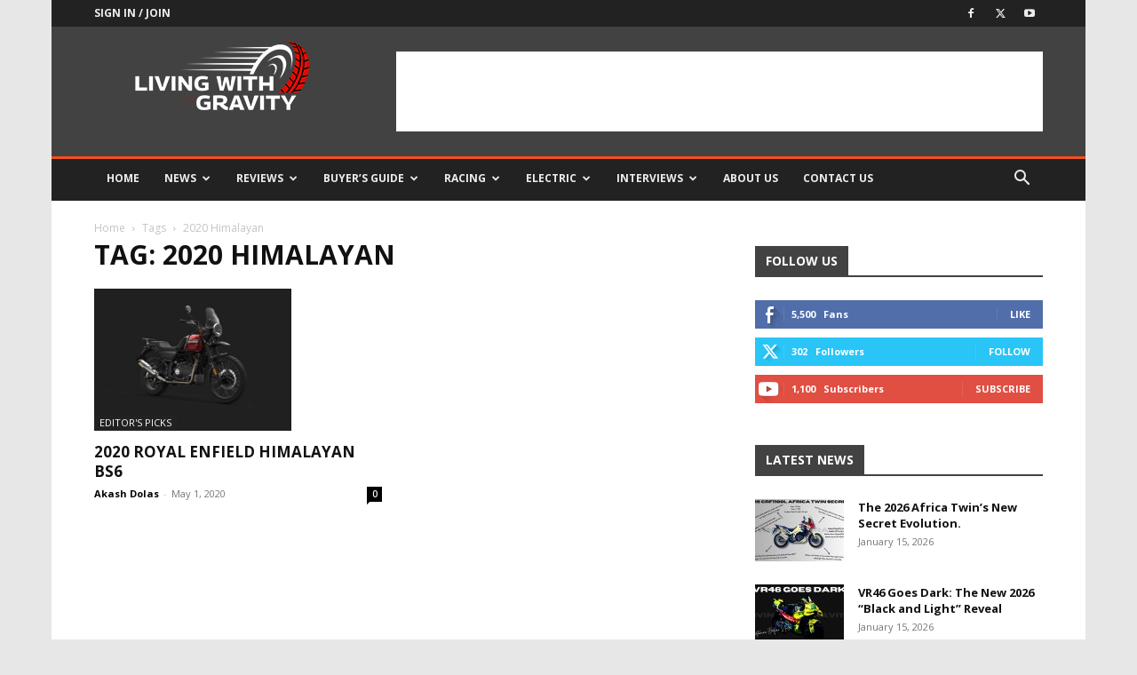

--- FILE ---
content_type: text/html; charset=utf-8
request_url: https://www.google.com/recaptcha/api2/aframe
body_size: 267
content:
<!DOCTYPE HTML><html><head><meta http-equiv="content-type" content="text/html; charset=UTF-8"></head><body><script nonce="T4PyDi_ZR611Mi6MMz7lZw">/** Anti-fraud and anti-abuse applications only. See google.com/recaptcha */ try{var clients={'sodar':'https://pagead2.googlesyndication.com/pagead/sodar?'};window.addEventListener("message",function(a){try{if(a.source===window.parent){var b=JSON.parse(a.data);var c=clients[b['id']];if(c){var d=document.createElement('img');d.src=c+b['params']+'&rc='+(localStorage.getItem("rc::a")?sessionStorage.getItem("rc::b"):"");window.document.body.appendChild(d);sessionStorage.setItem("rc::e",parseInt(sessionStorage.getItem("rc::e")||0)+1);localStorage.setItem("rc::h",'1768662979663');}}}catch(b){}});window.parent.postMessage("_grecaptcha_ready", "*");}catch(b){}</script></body></html>